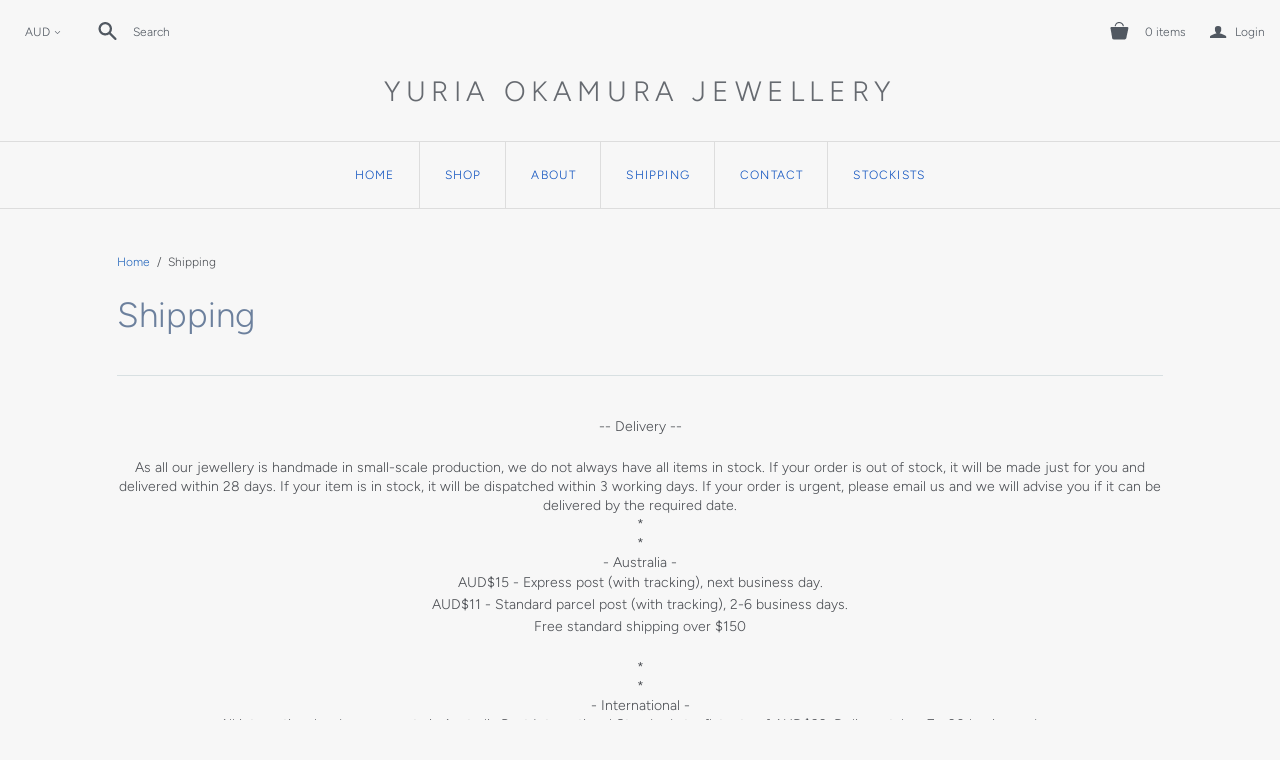

--- FILE ---
content_type: text/html; charset=utf-8
request_url: https://yuriaokamurajewellery.com/pages/shipping
body_size: 15259
content:
<!DOCTYPE html>
<html class="no-js">
<head>
  <meta charset="utf-8">
  <meta http-equiv="X-UA-Compatible" content="IE=edge">
  <meta name="viewport" content="width=device-width" />

  <title>
    Shipping

    

    

    
      &ndash; Yuria Okamura Jewellery
    
  </title>

  
    <meta name="description" content="-- Delivery -- As all our jewellery is handmade in small-scale production, we do not always have all items in stock. If your order is out of stock, it will be made just for you and delivered within 28 days. If your item is in stock, it will be dispatched within 3 working days. If your order is urgent, please email us a">
  

  <link href="//yuriaokamurajewellery.com/cdn/shop/t/3/assets/theme.scss.css?v=80198936464834882501759252107" rel="stylesheet" type="text/css" media="all" />
  
  <link rel="canonical" href="https://yuriaokamurajewellery.com/pages/shipping" />

  















<meta property="og:site_name" content="Yuria Okamura Jewellery">
<meta property="og:url" content="https://yuriaokamurajewellery.com/pages/shipping">
<meta property="og:title" content="Shipping">
<meta property="og:type" content="website">
<meta property="og:description" content="-- Delivery -- As all our jewellery is handmade in small-scale production, we do not always have all items in stock. If your order is out of stock, it will be made just for you and delivered within 28 days. If your item is in stock, it will be dispatched within 3 working days. If your order is urgent, please email us a">




    
    
    

    
    
    <meta
      property="og:image"
      content="https://yuriaokamurajewellery.com/cdn/shop/files/1.yuria-okamura-necklace-earrings_1200x1109.JPG?v=1615928056"
    />
    <meta
      property="og:image:secure_url"
      content="https://yuriaokamurajewellery.com/cdn/shop/files/1.yuria-okamura-necklace-earrings_1200x1109.JPG?v=1615928056"
    />
    <meta property="og:image:width" content="1200" />
    <meta property="og:image:height" content="1109" />
    <meta property="og:image:alt" content="" />
  
















<meta name="twitter:title" content="Shipping">
<meta name="twitter:description" content="-- Delivery -- As all our jewellery is handmade in small-scale production, we do not always have all items in stock. If your order is out of stock, it will be made just for you and delivered within 28 days. If your item is in stock, it will be dispatched within 3 working days. If your order is urgent, please email us a">


    
    
    
      
      
      <meta name="twitter:card" content="summary_large_image">
    
    
    <meta
      property="twitter:image"
      content="https://yuriaokamurajewellery.com/cdn/shop/files/1.yuria-okamura-necklace-earrings_1200x600_crop_center.JPG?v=1615928056"
    />
    <meta property="twitter:image:width" content="1200" />
    <meta property="twitter:image:height" content="600" />
    <meta property="twitter:image:alt" content="" />
  



  <script>window.performance && window.performance.mark && window.performance.mark('shopify.content_for_header.start');</script><meta id="shopify-digital-wallet" name="shopify-digital-wallet" content="/1238794323/digital_wallets/dialog">
<meta name="shopify-checkout-api-token" content="231c6cfef9eebdffc81538ab8ac56ec9">
<meta id="in-context-paypal-metadata" data-shop-id="1238794323" data-venmo-supported="false" data-environment="production" data-locale="en_US" data-paypal-v4="true" data-currency="AUD">
<script async="async" src="/checkouts/internal/preloads.js?locale=en-AU"></script>
<link rel="preconnect" href="https://shop.app" crossorigin="anonymous">
<script async="async" src="https://shop.app/checkouts/internal/preloads.js?locale=en-AU&shop_id=1238794323" crossorigin="anonymous"></script>
<script id="apple-pay-shop-capabilities" type="application/json">{"shopId":1238794323,"countryCode":"AU","currencyCode":"AUD","merchantCapabilities":["supports3DS"],"merchantId":"gid:\/\/shopify\/Shop\/1238794323","merchantName":"Yuria Okamura Jewellery","requiredBillingContactFields":["postalAddress","email"],"requiredShippingContactFields":["postalAddress","email"],"shippingType":"shipping","supportedNetworks":["visa","masterCard","amex","jcb"],"total":{"type":"pending","label":"Yuria Okamura Jewellery","amount":"1.00"},"shopifyPaymentsEnabled":true,"supportsSubscriptions":true}</script>
<script id="shopify-features" type="application/json">{"accessToken":"231c6cfef9eebdffc81538ab8ac56ec9","betas":["rich-media-storefront-analytics"],"domain":"yuriaokamurajewellery.com","predictiveSearch":true,"shopId":1238794323,"locale":"en"}</script>
<script>var Shopify = Shopify || {};
Shopify.shop = "yuria-okamura-jewellery.myshopify.com";
Shopify.locale = "en";
Shopify.currency = {"active":"AUD","rate":"1.0"};
Shopify.country = "AU";
Shopify.theme = {"name":"Atlantic","id":32124469331,"schema_name":"Atlantic","schema_version":"12.3.2","theme_store_id":566,"role":"main"};
Shopify.theme.handle = "null";
Shopify.theme.style = {"id":null,"handle":null};
Shopify.cdnHost = "yuriaokamurajewellery.com/cdn";
Shopify.routes = Shopify.routes || {};
Shopify.routes.root = "/";</script>
<script type="module">!function(o){(o.Shopify=o.Shopify||{}).modules=!0}(window);</script>
<script>!function(o){function n(){var o=[];function n(){o.push(Array.prototype.slice.apply(arguments))}return n.q=o,n}var t=o.Shopify=o.Shopify||{};t.loadFeatures=n(),t.autoloadFeatures=n()}(window);</script>
<script>
  window.ShopifyPay = window.ShopifyPay || {};
  window.ShopifyPay.apiHost = "shop.app\/pay";
  window.ShopifyPay.redirectState = null;
</script>
<script id="shop-js-analytics" type="application/json">{"pageType":"page"}</script>
<script defer="defer" async type="module" src="//yuriaokamurajewellery.com/cdn/shopifycloud/shop-js/modules/v2/client.init-shop-cart-sync_BT-GjEfc.en.esm.js"></script>
<script defer="defer" async type="module" src="//yuriaokamurajewellery.com/cdn/shopifycloud/shop-js/modules/v2/chunk.common_D58fp_Oc.esm.js"></script>
<script defer="defer" async type="module" src="//yuriaokamurajewellery.com/cdn/shopifycloud/shop-js/modules/v2/chunk.modal_xMitdFEc.esm.js"></script>
<script type="module">
  await import("//yuriaokamurajewellery.com/cdn/shopifycloud/shop-js/modules/v2/client.init-shop-cart-sync_BT-GjEfc.en.esm.js");
await import("//yuriaokamurajewellery.com/cdn/shopifycloud/shop-js/modules/v2/chunk.common_D58fp_Oc.esm.js");
await import("//yuriaokamurajewellery.com/cdn/shopifycloud/shop-js/modules/v2/chunk.modal_xMitdFEc.esm.js");

  window.Shopify.SignInWithShop?.initShopCartSync?.({"fedCMEnabled":true,"windoidEnabled":true});

</script>
<script>
  window.Shopify = window.Shopify || {};
  if (!window.Shopify.featureAssets) window.Shopify.featureAssets = {};
  window.Shopify.featureAssets['shop-js'] = {"shop-cart-sync":["modules/v2/client.shop-cart-sync_DZOKe7Ll.en.esm.js","modules/v2/chunk.common_D58fp_Oc.esm.js","modules/v2/chunk.modal_xMitdFEc.esm.js"],"init-fed-cm":["modules/v2/client.init-fed-cm_B6oLuCjv.en.esm.js","modules/v2/chunk.common_D58fp_Oc.esm.js","modules/v2/chunk.modal_xMitdFEc.esm.js"],"shop-cash-offers":["modules/v2/client.shop-cash-offers_D2sdYoxE.en.esm.js","modules/v2/chunk.common_D58fp_Oc.esm.js","modules/v2/chunk.modal_xMitdFEc.esm.js"],"shop-login-button":["modules/v2/client.shop-login-button_QeVjl5Y3.en.esm.js","modules/v2/chunk.common_D58fp_Oc.esm.js","modules/v2/chunk.modal_xMitdFEc.esm.js"],"pay-button":["modules/v2/client.pay-button_DXTOsIq6.en.esm.js","modules/v2/chunk.common_D58fp_Oc.esm.js","modules/v2/chunk.modal_xMitdFEc.esm.js"],"shop-button":["modules/v2/client.shop-button_DQZHx9pm.en.esm.js","modules/v2/chunk.common_D58fp_Oc.esm.js","modules/v2/chunk.modal_xMitdFEc.esm.js"],"avatar":["modules/v2/client.avatar_BTnouDA3.en.esm.js"],"init-windoid":["modules/v2/client.init-windoid_CR1B-cfM.en.esm.js","modules/v2/chunk.common_D58fp_Oc.esm.js","modules/v2/chunk.modal_xMitdFEc.esm.js"],"init-shop-for-new-customer-accounts":["modules/v2/client.init-shop-for-new-customer-accounts_C_vY_xzh.en.esm.js","modules/v2/client.shop-login-button_QeVjl5Y3.en.esm.js","modules/v2/chunk.common_D58fp_Oc.esm.js","modules/v2/chunk.modal_xMitdFEc.esm.js"],"init-shop-email-lookup-coordinator":["modules/v2/client.init-shop-email-lookup-coordinator_BI7n9ZSv.en.esm.js","modules/v2/chunk.common_D58fp_Oc.esm.js","modules/v2/chunk.modal_xMitdFEc.esm.js"],"init-shop-cart-sync":["modules/v2/client.init-shop-cart-sync_BT-GjEfc.en.esm.js","modules/v2/chunk.common_D58fp_Oc.esm.js","modules/v2/chunk.modal_xMitdFEc.esm.js"],"shop-toast-manager":["modules/v2/client.shop-toast-manager_DiYdP3xc.en.esm.js","modules/v2/chunk.common_D58fp_Oc.esm.js","modules/v2/chunk.modal_xMitdFEc.esm.js"],"init-customer-accounts":["modules/v2/client.init-customer-accounts_D9ZNqS-Q.en.esm.js","modules/v2/client.shop-login-button_QeVjl5Y3.en.esm.js","modules/v2/chunk.common_D58fp_Oc.esm.js","modules/v2/chunk.modal_xMitdFEc.esm.js"],"init-customer-accounts-sign-up":["modules/v2/client.init-customer-accounts-sign-up_iGw4briv.en.esm.js","modules/v2/client.shop-login-button_QeVjl5Y3.en.esm.js","modules/v2/chunk.common_D58fp_Oc.esm.js","modules/v2/chunk.modal_xMitdFEc.esm.js"],"shop-follow-button":["modules/v2/client.shop-follow-button_CqMgW2wH.en.esm.js","modules/v2/chunk.common_D58fp_Oc.esm.js","modules/v2/chunk.modal_xMitdFEc.esm.js"],"checkout-modal":["modules/v2/client.checkout-modal_xHeaAweL.en.esm.js","modules/v2/chunk.common_D58fp_Oc.esm.js","modules/v2/chunk.modal_xMitdFEc.esm.js"],"shop-login":["modules/v2/client.shop-login_D91U-Q7h.en.esm.js","modules/v2/chunk.common_D58fp_Oc.esm.js","modules/v2/chunk.modal_xMitdFEc.esm.js"],"lead-capture":["modules/v2/client.lead-capture_BJmE1dJe.en.esm.js","modules/v2/chunk.common_D58fp_Oc.esm.js","modules/v2/chunk.modal_xMitdFEc.esm.js"],"payment-terms":["modules/v2/client.payment-terms_Ci9AEqFq.en.esm.js","modules/v2/chunk.common_D58fp_Oc.esm.js","modules/v2/chunk.modal_xMitdFEc.esm.js"]};
</script>
<script id="__st">var __st={"a":1238794323,"offset":39600,"reqid":"c8b93afb-997b-4191-9e87-c406c3221911-1769473422","pageurl":"yuriaokamurajewellery.com\/pages\/shipping","s":"pages-18971263059","u":"dddddc3bfd6b","p":"page","rtyp":"page","rid":18971263059};</script>
<script>window.ShopifyPaypalV4VisibilityTracking = true;</script>
<script id="captcha-bootstrap">!function(){'use strict';const t='contact',e='account',n='new_comment',o=[[t,t],['blogs',n],['comments',n],[t,'customer']],c=[[e,'customer_login'],[e,'guest_login'],[e,'recover_customer_password'],[e,'create_customer']],r=t=>t.map((([t,e])=>`form[action*='/${t}']:not([data-nocaptcha='true']) input[name='form_type'][value='${e}']`)).join(','),a=t=>()=>t?[...document.querySelectorAll(t)].map((t=>t.form)):[];function s(){const t=[...o],e=r(t);return a(e)}const i='password',u='form_key',d=['recaptcha-v3-token','g-recaptcha-response','h-captcha-response',i],f=()=>{try{return window.sessionStorage}catch{return}},m='__shopify_v',_=t=>t.elements[u];function p(t,e,n=!1){try{const o=window.sessionStorage,c=JSON.parse(o.getItem(e)),{data:r}=function(t){const{data:e,action:n}=t;return t[m]||n?{data:e,action:n}:{data:t,action:n}}(c);for(const[e,n]of Object.entries(r))t.elements[e]&&(t.elements[e].value=n);n&&o.removeItem(e)}catch(o){console.error('form repopulation failed',{error:o})}}const l='form_type',E='cptcha';function T(t){t.dataset[E]=!0}const w=window,h=w.document,L='Shopify',v='ce_forms',y='captcha';let A=!1;((t,e)=>{const n=(g='f06e6c50-85a8-45c8-87d0-21a2b65856fe',I='https://cdn.shopify.com/shopifycloud/storefront-forms-hcaptcha/ce_storefront_forms_captcha_hcaptcha.v1.5.2.iife.js',D={infoText:'Protected by hCaptcha',privacyText:'Privacy',termsText:'Terms'},(t,e,n)=>{const o=w[L][v],c=o.bindForm;if(c)return c(t,g,e,D).then(n);var r;o.q.push([[t,g,e,D],n]),r=I,A||(h.body.append(Object.assign(h.createElement('script'),{id:'captcha-provider',async:!0,src:r})),A=!0)});var g,I,D;w[L]=w[L]||{},w[L][v]=w[L][v]||{},w[L][v].q=[],w[L][y]=w[L][y]||{},w[L][y].protect=function(t,e){n(t,void 0,e),T(t)},Object.freeze(w[L][y]),function(t,e,n,w,h,L){const[v,y,A,g]=function(t,e,n){const i=e?o:[],u=t?c:[],d=[...i,...u],f=r(d),m=r(i),_=r(d.filter((([t,e])=>n.includes(e))));return[a(f),a(m),a(_),s()]}(w,h,L),I=t=>{const e=t.target;return e instanceof HTMLFormElement?e:e&&e.form},D=t=>v().includes(t);t.addEventListener('submit',(t=>{const e=I(t);if(!e)return;const n=D(e)&&!e.dataset.hcaptchaBound&&!e.dataset.recaptchaBound,o=_(e),c=g().includes(e)&&(!o||!o.value);(n||c)&&t.preventDefault(),c&&!n&&(function(t){try{if(!f())return;!function(t){const e=f();if(!e)return;const n=_(t);if(!n)return;const o=n.value;o&&e.removeItem(o)}(t);const e=Array.from(Array(32),(()=>Math.random().toString(36)[2])).join('');!function(t,e){_(t)||t.append(Object.assign(document.createElement('input'),{type:'hidden',name:u})),t.elements[u].value=e}(t,e),function(t,e){const n=f();if(!n)return;const o=[...t.querySelectorAll(`input[type='${i}']`)].map((({name:t})=>t)),c=[...d,...o],r={};for(const[a,s]of new FormData(t).entries())c.includes(a)||(r[a]=s);n.setItem(e,JSON.stringify({[m]:1,action:t.action,data:r}))}(t,e)}catch(e){console.error('failed to persist form',e)}}(e),e.submit())}));const S=(t,e)=>{t&&!t.dataset[E]&&(n(t,e.some((e=>e===t))),T(t))};for(const o of['focusin','change'])t.addEventListener(o,(t=>{const e=I(t);D(e)&&S(e,y())}));const B=e.get('form_key'),M=e.get(l),P=B&&M;t.addEventListener('DOMContentLoaded',(()=>{const t=y();if(P)for(const e of t)e.elements[l].value===M&&p(e,B);[...new Set([...A(),...v().filter((t=>'true'===t.dataset.shopifyCaptcha))])].forEach((e=>S(e,t)))}))}(h,new URLSearchParams(w.location.search),n,t,e,['guest_login'])})(!0,!0)}();</script>
<script integrity="sha256-4kQ18oKyAcykRKYeNunJcIwy7WH5gtpwJnB7kiuLZ1E=" data-source-attribution="shopify.loadfeatures" defer="defer" src="//yuriaokamurajewellery.com/cdn/shopifycloud/storefront/assets/storefront/load_feature-a0a9edcb.js" crossorigin="anonymous"></script>
<script crossorigin="anonymous" defer="defer" src="//yuriaokamurajewellery.com/cdn/shopifycloud/storefront/assets/shopify_pay/storefront-65b4c6d7.js?v=20250812"></script>
<script data-source-attribution="shopify.dynamic_checkout.dynamic.init">var Shopify=Shopify||{};Shopify.PaymentButton=Shopify.PaymentButton||{isStorefrontPortableWallets:!0,init:function(){window.Shopify.PaymentButton.init=function(){};var t=document.createElement("script");t.src="https://yuriaokamurajewellery.com/cdn/shopifycloud/portable-wallets/latest/portable-wallets.en.js",t.type="module",document.head.appendChild(t)}};
</script>
<script data-source-attribution="shopify.dynamic_checkout.buyer_consent">
  function portableWalletsHideBuyerConsent(e){var t=document.getElementById("shopify-buyer-consent"),n=document.getElementById("shopify-subscription-policy-button");t&&n&&(t.classList.add("hidden"),t.setAttribute("aria-hidden","true"),n.removeEventListener("click",e))}function portableWalletsShowBuyerConsent(e){var t=document.getElementById("shopify-buyer-consent"),n=document.getElementById("shopify-subscription-policy-button");t&&n&&(t.classList.remove("hidden"),t.removeAttribute("aria-hidden"),n.addEventListener("click",e))}window.Shopify?.PaymentButton&&(window.Shopify.PaymentButton.hideBuyerConsent=portableWalletsHideBuyerConsent,window.Shopify.PaymentButton.showBuyerConsent=portableWalletsShowBuyerConsent);
</script>
<script data-source-attribution="shopify.dynamic_checkout.cart.bootstrap">document.addEventListener("DOMContentLoaded",(function(){function t(){return document.querySelector("shopify-accelerated-checkout-cart, shopify-accelerated-checkout")}if(t())Shopify.PaymentButton.init();else{new MutationObserver((function(e,n){t()&&(Shopify.PaymentButton.init(),n.disconnect())})).observe(document.body,{childList:!0,subtree:!0})}}));
</script>
<link id="shopify-accelerated-checkout-styles" rel="stylesheet" media="screen" href="https://yuriaokamurajewellery.com/cdn/shopifycloud/portable-wallets/latest/accelerated-checkout-backwards-compat.css" crossorigin="anonymous">
<style id="shopify-accelerated-checkout-cart">
        #shopify-buyer-consent {
  margin-top: 1em;
  display: inline-block;
  width: 100%;
}

#shopify-buyer-consent.hidden {
  display: none;
}

#shopify-subscription-policy-button {
  background: none;
  border: none;
  padding: 0;
  text-decoration: underline;
  font-size: inherit;
  cursor: pointer;
}

#shopify-subscription-policy-button::before {
  box-shadow: none;
}

      </style>

<script>window.performance && window.performance.mark && window.performance.mark('shopify.content_for_header.end');</script>

  <script>
    document.documentElement.className=document.documentElement.className.replace(/\bno-js\b/,'js');
    if(window.Shopify&&window.Shopify.designMode)document.documentElement.className+=' in-theme-editor';
  </script>

  
<script>
  Theme = {}
  Theme.version = "12.3.2";
  Theme.products = new Array();
  Theme.currency = 'AUD';
  Theme.currencyFormat = "${{amount}} AUD";
  Theme.moneyFormat = "${{amount}}";
  Theme.moneyFormatCurrency = "${{amount}} AUD";
  Theme.shippingCalcErrorMessage = "Error: zip / postal code --error_message--";
  Theme.shippingCalcMultiRates = "There are --number_of_rates-- shipping rates available for --address--, starting at --rate--.";
  Theme.shippingCalcOneRate = "There is one shipping rate available for --address--.";
  Theme.shippingCalcNoRates = "We do not ship to this destination.";
  Theme.shippingCalcRateValues = "--rate_title-- at --rate--";
  Theme.addedToCart = "Added to cart";
  Theme.pleaseWait = "Please wait";
  Theme.userLoggedIn = false;
  Theme.userAddress = '';
  Theme.centerHeader = false;

  Theme.cartItemsOne = "item";
  Theme.cartItemsOther = "items";

  Theme.addToCart = "Add to cart";
  Theme.soldOut = "Sold out";
  Theme.unavailable = "Unavailable";

  Theme.currencySwitcherFormat = "money_with_currency_format";
  Theme.defaultCurrency = Theme.currency;

  shopCurrency = Theme.currency;
</script>

<link href="https://monorail-edge.shopifysvc.com" rel="dns-prefetch">
<script>(function(){if ("sendBeacon" in navigator && "performance" in window) {try {var session_token_from_headers = performance.getEntriesByType('navigation')[0].serverTiming.find(x => x.name == '_s').description;} catch {var session_token_from_headers = undefined;}var session_cookie_matches = document.cookie.match(/_shopify_s=([^;]*)/);var session_token_from_cookie = session_cookie_matches && session_cookie_matches.length === 2 ? session_cookie_matches[1] : "";var session_token = session_token_from_headers || session_token_from_cookie || "";function handle_abandonment_event(e) {var entries = performance.getEntries().filter(function(entry) {return /monorail-edge.shopifysvc.com/.test(entry.name);});if (!window.abandonment_tracked && entries.length === 0) {window.abandonment_tracked = true;var currentMs = Date.now();var navigation_start = performance.timing.navigationStart;var payload = {shop_id: 1238794323,url: window.location.href,navigation_start,duration: currentMs - navigation_start,session_token,page_type: "page"};window.navigator.sendBeacon("https://monorail-edge.shopifysvc.com/v1/produce", JSON.stringify({schema_id: "online_store_buyer_site_abandonment/1.1",payload: payload,metadata: {event_created_at_ms: currentMs,event_sent_at_ms: currentMs}}));}}window.addEventListener('pagehide', handle_abandonment_event);}}());</script>
<script id="web-pixels-manager-setup">(function e(e,d,r,n,o){if(void 0===o&&(o={}),!Boolean(null===(a=null===(i=window.Shopify)||void 0===i?void 0:i.analytics)||void 0===a?void 0:a.replayQueue)){var i,a;window.Shopify=window.Shopify||{};var t=window.Shopify;t.analytics=t.analytics||{};var s=t.analytics;s.replayQueue=[],s.publish=function(e,d,r){return s.replayQueue.push([e,d,r]),!0};try{self.performance.mark("wpm:start")}catch(e){}var l=function(){var e={modern:/Edge?\/(1{2}[4-9]|1[2-9]\d|[2-9]\d{2}|\d{4,})\.\d+(\.\d+|)|Firefox\/(1{2}[4-9]|1[2-9]\d|[2-9]\d{2}|\d{4,})\.\d+(\.\d+|)|Chrom(ium|e)\/(9{2}|\d{3,})\.\d+(\.\d+|)|(Maci|X1{2}).+ Version\/(15\.\d+|(1[6-9]|[2-9]\d|\d{3,})\.\d+)([,.]\d+|)( \(\w+\)|)( Mobile\/\w+|) Safari\/|Chrome.+OPR\/(9{2}|\d{3,})\.\d+\.\d+|(CPU[ +]OS|iPhone[ +]OS|CPU[ +]iPhone|CPU IPhone OS|CPU iPad OS)[ +]+(15[._]\d+|(1[6-9]|[2-9]\d|\d{3,})[._]\d+)([._]\d+|)|Android:?[ /-](13[3-9]|1[4-9]\d|[2-9]\d{2}|\d{4,})(\.\d+|)(\.\d+|)|Android.+Firefox\/(13[5-9]|1[4-9]\d|[2-9]\d{2}|\d{4,})\.\d+(\.\d+|)|Android.+Chrom(ium|e)\/(13[3-9]|1[4-9]\d|[2-9]\d{2}|\d{4,})\.\d+(\.\d+|)|SamsungBrowser\/([2-9]\d|\d{3,})\.\d+/,legacy:/Edge?\/(1[6-9]|[2-9]\d|\d{3,})\.\d+(\.\d+|)|Firefox\/(5[4-9]|[6-9]\d|\d{3,})\.\d+(\.\d+|)|Chrom(ium|e)\/(5[1-9]|[6-9]\d|\d{3,})\.\d+(\.\d+|)([\d.]+$|.*Safari\/(?![\d.]+ Edge\/[\d.]+$))|(Maci|X1{2}).+ Version\/(10\.\d+|(1[1-9]|[2-9]\d|\d{3,})\.\d+)([,.]\d+|)( \(\w+\)|)( Mobile\/\w+|) Safari\/|Chrome.+OPR\/(3[89]|[4-9]\d|\d{3,})\.\d+\.\d+|(CPU[ +]OS|iPhone[ +]OS|CPU[ +]iPhone|CPU IPhone OS|CPU iPad OS)[ +]+(10[._]\d+|(1[1-9]|[2-9]\d|\d{3,})[._]\d+)([._]\d+|)|Android:?[ /-](13[3-9]|1[4-9]\d|[2-9]\d{2}|\d{4,})(\.\d+|)(\.\d+|)|Mobile Safari.+OPR\/([89]\d|\d{3,})\.\d+\.\d+|Android.+Firefox\/(13[5-9]|1[4-9]\d|[2-9]\d{2}|\d{4,})\.\d+(\.\d+|)|Android.+Chrom(ium|e)\/(13[3-9]|1[4-9]\d|[2-9]\d{2}|\d{4,})\.\d+(\.\d+|)|Android.+(UC? ?Browser|UCWEB|U3)[ /]?(15\.([5-9]|\d{2,})|(1[6-9]|[2-9]\d|\d{3,})\.\d+)\.\d+|SamsungBrowser\/(5\.\d+|([6-9]|\d{2,})\.\d+)|Android.+MQ{2}Browser\/(14(\.(9|\d{2,})|)|(1[5-9]|[2-9]\d|\d{3,})(\.\d+|))(\.\d+|)|K[Aa][Ii]OS\/(3\.\d+|([4-9]|\d{2,})\.\d+)(\.\d+|)/},d=e.modern,r=e.legacy,n=navigator.userAgent;return n.match(d)?"modern":n.match(r)?"legacy":"unknown"}(),u="modern"===l?"modern":"legacy",c=(null!=n?n:{modern:"",legacy:""})[u],f=function(e){return[e.baseUrl,"/wpm","/b",e.hashVersion,"modern"===e.buildTarget?"m":"l",".js"].join("")}({baseUrl:d,hashVersion:r,buildTarget:u}),m=function(e){var d=e.version,r=e.bundleTarget,n=e.surface,o=e.pageUrl,i=e.monorailEndpoint;return{emit:function(e){var a=e.status,t=e.errorMsg,s=(new Date).getTime(),l=JSON.stringify({metadata:{event_sent_at_ms:s},events:[{schema_id:"web_pixels_manager_load/3.1",payload:{version:d,bundle_target:r,page_url:o,status:a,surface:n,error_msg:t},metadata:{event_created_at_ms:s}}]});if(!i)return console&&console.warn&&console.warn("[Web Pixels Manager] No Monorail endpoint provided, skipping logging."),!1;try{return self.navigator.sendBeacon.bind(self.navigator)(i,l)}catch(e){}var u=new XMLHttpRequest;try{return u.open("POST",i,!0),u.setRequestHeader("Content-Type","text/plain"),u.send(l),!0}catch(e){return console&&console.warn&&console.warn("[Web Pixels Manager] Got an unhandled error while logging to Monorail."),!1}}}}({version:r,bundleTarget:l,surface:e.surface,pageUrl:self.location.href,monorailEndpoint:e.monorailEndpoint});try{o.browserTarget=l,function(e){var d=e.src,r=e.async,n=void 0===r||r,o=e.onload,i=e.onerror,a=e.sri,t=e.scriptDataAttributes,s=void 0===t?{}:t,l=document.createElement("script"),u=document.querySelector("head"),c=document.querySelector("body");if(l.async=n,l.src=d,a&&(l.integrity=a,l.crossOrigin="anonymous"),s)for(var f in s)if(Object.prototype.hasOwnProperty.call(s,f))try{l.dataset[f]=s[f]}catch(e){}if(o&&l.addEventListener("load",o),i&&l.addEventListener("error",i),u)u.appendChild(l);else{if(!c)throw new Error("Did not find a head or body element to append the script");c.appendChild(l)}}({src:f,async:!0,onload:function(){if(!function(){var e,d;return Boolean(null===(d=null===(e=window.Shopify)||void 0===e?void 0:e.analytics)||void 0===d?void 0:d.initialized)}()){var d=window.webPixelsManager.init(e)||void 0;if(d){var r=window.Shopify.analytics;r.replayQueue.forEach((function(e){var r=e[0],n=e[1],o=e[2];d.publishCustomEvent(r,n,o)})),r.replayQueue=[],r.publish=d.publishCustomEvent,r.visitor=d.visitor,r.initialized=!0}}},onerror:function(){return m.emit({status:"failed",errorMsg:"".concat(f," has failed to load")})},sri:function(e){var d=/^sha384-[A-Za-z0-9+/=]+$/;return"string"==typeof e&&d.test(e)}(c)?c:"",scriptDataAttributes:o}),m.emit({status:"loading"})}catch(e){m.emit({status:"failed",errorMsg:(null==e?void 0:e.message)||"Unknown error"})}}})({shopId: 1238794323,storefrontBaseUrl: "https://yuriaokamurajewellery.com",extensionsBaseUrl: "https://extensions.shopifycdn.com/cdn/shopifycloud/web-pixels-manager",monorailEndpoint: "https://monorail-edge.shopifysvc.com/unstable/produce_batch",surface: "storefront-renderer",enabledBetaFlags: ["2dca8a86"],webPixelsConfigList: [{"id":"62259360","eventPayloadVersion":"v1","runtimeContext":"LAX","scriptVersion":"1","type":"CUSTOM","privacyPurposes":["MARKETING"],"name":"Meta pixel (migrated)"},{"id":"shopify-app-pixel","configuration":"{}","eventPayloadVersion":"v1","runtimeContext":"STRICT","scriptVersion":"0450","apiClientId":"shopify-pixel","type":"APP","privacyPurposes":["ANALYTICS","MARKETING"]},{"id":"shopify-custom-pixel","eventPayloadVersion":"v1","runtimeContext":"LAX","scriptVersion":"0450","apiClientId":"shopify-pixel","type":"CUSTOM","privacyPurposes":["ANALYTICS","MARKETING"]}],isMerchantRequest: false,initData: {"shop":{"name":"Yuria Okamura Jewellery","paymentSettings":{"currencyCode":"AUD"},"myshopifyDomain":"yuria-okamura-jewellery.myshopify.com","countryCode":"AU","storefrontUrl":"https:\/\/yuriaokamurajewellery.com"},"customer":null,"cart":null,"checkout":null,"productVariants":[],"purchasingCompany":null},},"https://yuriaokamurajewellery.com/cdn","fcfee988w5aeb613cpc8e4bc33m6693e112",{"modern":"","legacy":""},{"shopId":"1238794323","storefrontBaseUrl":"https:\/\/yuriaokamurajewellery.com","extensionBaseUrl":"https:\/\/extensions.shopifycdn.com\/cdn\/shopifycloud\/web-pixels-manager","surface":"storefront-renderer","enabledBetaFlags":"[\"2dca8a86\"]","isMerchantRequest":"false","hashVersion":"fcfee988w5aeb613cpc8e4bc33m6693e112","publish":"custom","events":"[[\"page_viewed\",{}]]"});</script><script>
  window.ShopifyAnalytics = window.ShopifyAnalytics || {};
  window.ShopifyAnalytics.meta = window.ShopifyAnalytics.meta || {};
  window.ShopifyAnalytics.meta.currency = 'AUD';
  var meta = {"page":{"pageType":"page","resourceType":"page","resourceId":18971263059,"requestId":"c8b93afb-997b-4191-9e87-c406c3221911-1769473422"}};
  for (var attr in meta) {
    window.ShopifyAnalytics.meta[attr] = meta[attr];
  }
</script>
<script class="analytics">
  (function () {
    var customDocumentWrite = function(content) {
      var jquery = null;

      if (window.jQuery) {
        jquery = window.jQuery;
      } else if (window.Checkout && window.Checkout.$) {
        jquery = window.Checkout.$;
      }

      if (jquery) {
        jquery('body').append(content);
      }
    };

    var hasLoggedConversion = function(token) {
      if (token) {
        return document.cookie.indexOf('loggedConversion=' + token) !== -1;
      }
      return false;
    }

    var setCookieIfConversion = function(token) {
      if (token) {
        var twoMonthsFromNow = new Date(Date.now());
        twoMonthsFromNow.setMonth(twoMonthsFromNow.getMonth() + 2);

        document.cookie = 'loggedConversion=' + token + '; expires=' + twoMonthsFromNow;
      }
    }

    var trekkie = window.ShopifyAnalytics.lib = window.trekkie = window.trekkie || [];
    if (trekkie.integrations) {
      return;
    }
    trekkie.methods = [
      'identify',
      'page',
      'ready',
      'track',
      'trackForm',
      'trackLink'
    ];
    trekkie.factory = function(method) {
      return function() {
        var args = Array.prototype.slice.call(arguments);
        args.unshift(method);
        trekkie.push(args);
        return trekkie;
      };
    };
    for (var i = 0; i < trekkie.methods.length; i++) {
      var key = trekkie.methods[i];
      trekkie[key] = trekkie.factory(key);
    }
    trekkie.load = function(config) {
      trekkie.config = config || {};
      trekkie.config.initialDocumentCookie = document.cookie;
      var first = document.getElementsByTagName('script')[0];
      var script = document.createElement('script');
      script.type = 'text/javascript';
      script.onerror = function(e) {
        var scriptFallback = document.createElement('script');
        scriptFallback.type = 'text/javascript';
        scriptFallback.onerror = function(error) {
                var Monorail = {
      produce: function produce(monorailDomain, schemaId, payload) {
        var currentMs = new Date().getTime();
        var event = {
          schema_id: schemaId,
          payload: payload,
          metadata: {
            event_created_at_ms: currentMs,
            event_sent_at_ms: currentMs
          }
        };
        return Monorail.sendRequest("https://" + monorailDomain + "/v1/produce", JSON.stringify(event));
      },
      sendRequest: function sendRequest(endpointUrl, payload) {
        // Try the sendBeacon API
        if (window && window.navigator && typeof window.navigator.sendBeacon === 'function' && typeof window.Blob === 'function' && !Monorail.isIos12()) {
          var blobData = new window.Blob([payload], {
            type: 'text/plain'
          });

          if (window.navigator.sendBeacon(endpointUrl, blobData)) {
            return true;
          } // sendBeacon was not successful

        } // XHR beacon

        var xhr = new XMLHttpRequest();

        try {
          xhr.open('POST', endpointUrl);
          xhr.setRequestHeader('Content-Type', 'text/plain');
          xhr.send(payload);
        } catch (e) {
          console.log(e);
        }

        return false;
      },
      isIos12: function isIos12() {
        return window.navigator.userAgent.lastIndexOf('iPhone; CPU iPhone OS 12_') !== -1 || window.navigator.userAgent.lastIndexOf('iPad; CPU OS 12_') !== -1;
      }
    };
    Monorail.produce('monorail-edge.shopifysvc.com',
      'trekkie_storefront_load_errors/1.1',
      {shop_id: 1238794323,
      theme_id: 32124469331,
      app_name: "storefront",
      context_url: window.location.href,
      source_url: "//yuriaokamurajewellery.com/cdn/s/trekkie.storefront.a804e9514e4efded663580eddd6991fcc12b5451.min.js"});

        };
        scriptFallback.async = true;
        scriptFallback.src = '//yuriaokamurajewellery.com/cdn/s/trekkie.storefront.a804e9514e4efded663580eddd6991fcc12b5451.min.js';
        first.parentNode.insertBefore(scriptFallback, first);
      };
      script.async = true;
      script.src = '//yuriaokamurajewellery.com/cdn/s/trekkie.storefront.a804e9514e4efded663580eddd6991fcc12b5451.min.js';
      first.parentNode.insertBefore(script, first);
    };
    trekkie.load(
      {"Trekkie":{"appName":"storefront","development":false,"defaultAttributes":{"shopId":1238794323,"isMerchantRequest":null,"themeId":32124469331,"themeCityHash":"16065228948471432494","contentLanguage":"en","currency":"AUD","eventMetadataId":"05ed1fb8-9c24-42f9-92a5-30d1da2ada64"},"isServerSideCookieWritingEnabled":true,"monorailRegion":"shop_domain","enabledBetaFlags":["65f19447"]},"Session Attribution":{},"S2S":{"facebookCapiEnabled":false,"source":"trekkie-storefront-renderer","apiClientId":580111}}
    );

    var loaded = false;
    trekkie.ready(function() {
      if (loaded) return;
      loaded = true;

      window.ShopifyAnalytics.lib = window.trekkie;

      var originalDocumentWrite = document.write;
      document.write = customDocumentWrite;
      try { window.ShopifyAnalytics.merchantGoogleAnalytics.call(this); } catch(error) {};
      document.write = originalDocumentWrite;

      window.ShopifyAnalytics.lib.page(null,{"pageType":"page","resourceType":"page","resourceId":18971263059,"requestId":"c8b93afb-997b-4191-9e87-c406c3221911-1769473422","shopifyEmitted":true});

      var match = window.location.pathname.match(/checkouts\/(.+)\/(thank_you|post_purchase)/)
      var token = match? match[1]: undefined;
      if (!hasLoggedConversion(token)) {
        setCookieIfConversion(token);
        
      }
    });


        var eventsListenerScript = document.createElement('script');
        eventsListenerScript.async = true;
        eventsListenerScript.src = "//yuriaokamurajewellery.com/cdn/shopifycloud/storefront/assets/shop_events_listener-3da45d37.js";
        document.getElementsByTagName('head')[0].appendChild(eventsListenerScript);

})();</script>
<script
  defer
  src="https://yuriaokamurajewellery.com/cdn/shopifycloud/perf-kit/shopify-perf-kit-3.0.4.min.js"
  data-application="storefront-renderer"
  data-shop-id="1238794323"
  data-render-region="gcp-us-east1"
  data-page-type="page"
  data-theme-instance-id="32124469331"
  data-theme-name="Atlantic"
  data-theme-version="12.3.2"
  data-monorail-region="shop_domain"
  data-resource-timing-sampling-rate="10"
  data-shs="true"
  data-shs-beacon="true"
  data-shs-export-with-fetch="true"
  data-shs-logs-sample-rate="1"
  data-shs-beacon-endpoint="https://yuriaokamurajewellery.com/api/collect"
></script>
</head>

<body
  class="
    template-page
    product-grid-default
  "
>
  <div id="fb-root"></div>
  <script>(function(d, s, id) {
    var js, fjs = d.getElementsByTagName(s)[0];
    if (d.getElementById(id)) return;
    js = d.createElement(s); js.id = id;
    js.src = "//connect.facebook.net/en_US/all.js#xfbml=1&appId=187795038002910";
    fjs.parentNode.insertBefore(js, fjs);
  }(document, 'script', 'facebook-jssdk'));</script>

  



<section
  class="quickshop"
  data-quickshop
  data-quickshop-settings-sha256="cc6dd7d4bffe9e69d37e4e9ad6b7a1abca0ad5b517c3c6dd9636d1f0d0a23d52"
>
  <div class="quickshop-content" data-quickshop-content>
    <button class="quickshop-close" data-quickshop-close>
      <img src="//yuriaokamurajewellery.com/cdn/shop/t/3/assets/close-circle.svg?v=134801960379394347101531206950">
    </button>

    <div class="quickshop-product" data-quickshop-product-inject></div>
  </div>

  <span class="spinner quickshop-spinner">
    <span></span>
    <span></span>
    <span></span>
  </span>
</section>


  <div id="shopify-section-pxs-announcement-bar" class="shopify-section"><script
  type="application/json"
  data-section-type="pxs-announcement-bar"
  data-section-id="pxs-announcement-bar"
></script>












  </div>
  <div id="shopify-section-static-header" class="shopify-section section-header"><script
  type="application/json"
  data-section-type="static-header"
  data-section-id="static-header"
>
</script>

<header
  class="
    main-header-wrap
    main-header--normal
    main-header--centered
  "
  data-header-format="normal"
  data-header-alignment="true"
>
  <section class="main-header">

    
      <div
        class="
          action-links
          clearfix
          
        "
      >
        <div class="main-header--tools tools clearfix">
  

  <div class="main-header--tools-group">
    <div class="main-header--tools-left">
      <div id="coin-container"></div>
      
        <div class="currency-switcher">
          <div class="selected-currency"></div><span class="drop-arrow"><</span>
          <select id="currencies" name="currencies">
            
            
            <option value="AUD" selected="selected">AUD</option>
            
              
            
          </select>
        </div>
      

      <a class="search" href="#">
        <span class="main-header--tools-icon">












































<svg class="svg-icon icon-search " xmlns="http://www.w3.org/2000/svg" width="1229" height="1230" viewBox="0 0 1229 1230" id="icon-search">
  
  <title>Search Icon</title>
  <path fill="currentColor" d="M0 461c0-83.3 20.7-160.3 62-231s97.3-126.7 168-168S377.7 0 461 0s160.3 20.7 231 62 126.7 97.3 168 168 62 147.7 62 231c0 97.3-28 186-84 266l364 365c16.7 18 25.7 38 27 60v5c0 20-7 37.3-21 52-14 14-31.3 21-52 21h-5c-22.7-1.3-42.3-10.7-59-28L727 838c-80 56-168.7 84-266 84-83.3 0-160.3-20.5-231-61.5S103.3 763.7 62 693 0 545 0 461zm154 0c0 85.3 30 157.8 90 217.5S376.3 768 461 768s157-29.8 217-89.5 90-132.2 90-217.5-30-157.8-90-217.5S545.7 154 461 154s-157 29.8-217 89.5-90 132.2-90 217.5z"/>
</svg>









</span>
        <label>Search</label>
      </a>

      <div class="search-wrap">
  <form action="/search" method="get">
    <input class="search-input" name="q" type="text" placeholder="Search" value="">
    












































<svg class="svg-icon icon-search " xmlns="http://www.w3.org/2000/svg" width="1229" height="1230" viewBox="0 0 1229 1230" id="icon-search">
  
  <title>Search Icon</title>
  <path fill="currentColor" d="M0 461c0-83.3 20.7-160.3 62-231s97.3-126.7 168-168S377.7 0 461 0s160.3 20.7 231 62 126.7 97.3 168 168 62 147.7 62 231c0 97.3-28 186-84 266l364 365c16.7 18 25.7 38 27 60v5c0 20-7 37.3-21 52-14 14-31.3 21-52 21h-5c-22.7-1.3-42.3-10.7-59-28L727 838c-80 56-168.7 84-266 84-83.3 0-160.3-20.5-231-61.5S103.3 763.7 62 693 0 545 0 461zm154 0c0 85.3 30 157.8 90 217.5S376.3 768 461 768s157-29.8 217-89.5 90-132.2 90-217.5-30-157.8-90-217.5S545.7 154 461 154s-157 29.8-217 89.5-90 132.2-90 217.5z"/>
</svg>










  </form>
</div>

    </div>

    <div class="main-header--tools-right">
      <div class="mini-cart-wrap" href="#">
        <span class="main-header--tools-icon">
          
            


















































<svg class="svg-icon icon-bag " xmlns="http://www.w3.org/2000/svg" width="14" height="14" viewBox="0 0 14 14" id="icon-bag">
  
  <title>Bag Icon</title>
  <path fill="currentColor" fill-rule="evenodd" d="M.86 3.92H13.1c.56 0 .92.45.8 1l-1.63 7.64c-.12.55-.67 1-1.22 1H2.5c-.56 0-1.1-.46-1.18-1L.02 4.9c-.1-.55.28-1 .84-1zm3.22-.57l.02-.1c0-.08.03-.18.06-.3.1-.3.2-.6.37-.88C5 1.27 5.73.8 6.8.85c1.08.04 1.8.5 2.26 1.24.17.22.3.53.38.83l.07.28.07.1.83-.1c0-.1-.05-.27-.1-.5-.1-.37-.27-.75-.5-1.1C9.17.67 8.2.03 6.87 0 5.4-.06 4.4.58 3.8 1.65c-.2.35-.35.72-.45 1.1-.06.22-.1.4-.1.5l.83.1z"/>
</svg>




          
        </span>
        <label><span class="item-count">0</span> items</label>
        <div class="mini-cart account-enabled empty-cart">
          <div class="arrow"></div>
          <div class="mini-cart-items-wrap">

              <p class="no-items">Your cart is currently empty!</p>

              
          </div>
          <div class="options clearfix">
            <a class="action-button view-cart desaturated" href="/cart">View cart</a>
            <a class="action-button checkout" href="/checkout">Checkout</a>
          </div>
        </div>
      </div>

      

        
          <a class="account-options" href="/account/login">
            <span class="icon">a</span>Login
          </a>
        

      
    </div>
  </div>
</div>

        


<h2 class="store-title">
  
    <a href="/" title="">Yuria Okamura Jewellery</a>
  
</h2>

      </div>
    

    
      <nav class="
  full
  
">
  

  
  

  <ul class="main-header--nav-links"><li
        class="
          nav-item
          first
          
          
          
        "

        
      >
        

        <a class="label" href="/">
          Home
          
        </a>

        
        
        

      </li><li
        class="
          nav-item
          
          
          
          
        "

        
      >
        

        <a class="label" href="/collections">
          Shop
          
        </a>

        
        
        

      </li><li
        class="
          nav-item
          
          
          
          
        "

        
      >
        

        <a class="label" href="/pages/about-us">
          About
          
        </a>

        
        
        

      </li><li
        class="
          nav-item
          
          
          
          
        "

        
      >
        

        <a class="label" href="/pages/shipping">
          Shipping
          
        </a>

        
        
        

      </li><li
        class="
          nav-item
          
          
          
          
        "

        
      >
        

        <a class="label" href="/pages/contact-us">
          Contact
          
        </a>

        
        
        

      </li><li
        class="
          nav-item
          
          last
          
          
        "

        
      >
        

        <a class="label" href="/pages/stockists">
          Stockists
          
        </a>

        
        
        

      </li></ul>
  

  

</nav>

    

    <nav class="compact
  account-enabled
  currency-enabled">
  <ul>
    <li
      class="nav-item dropdown first"
      aria-haspopup="true"
      aria-controls="main-header--mobile-nav"
      aria-expanded="false"
      aria-label="Main menu"
    >
      <span class="border"></span>
      <div><span class="icon">n</span></div>
    </li>

    
      <li class="nav-item currency">
        <div class="currency-switcher">
          <div class="selected-currency"></div><span class="drop-arrow"><</span>
          <select id="currencies" name="currencies">
            
            
            <option value="AUD" selected="selected">AUD</option>
            
              
            
          </select>
        </div>
      </li>
    

    
      <li class="nav-item account">
        <a href="/account"><span class="icon">a</span></a>
      </li>
    

    <li class="nav-item cart">
      <a href="/cart">
        <div class="icon">
          
            


















































<svg class="svg-icon icon-bag " xmlns="http://www.w3.org/2000/svg" width="14" height="14" viewBox="0 0 14 14" id="icon-bag">
  
  <title>Bag Icon</title>
  <path fill="currentColor" fill-rule="evenodd" d="M.86 3.92H13.1c.56 0 .92.45.8 1l-1.63 7.64c-.12.55-.67 1-1.22 1H2.5c-.56 0-1.1-.46-1.18-1L.02 4.9c-.1-.55.28-1 .84-1zm3.22-.57l.02-.1c0-.08.03-.18.06-.3.1-.3.2-.6.37-.88C5 1.27 5.73.8 6.8.85c1.08.04 1.8.5 2.26 1.24.17.22.3.53.38.83l.07.28.07.1.83-.1c0-.1-.05-.27-.1-.5-.1-.37-.27-.75-.5-1.1C9.17.67 8.2.03 6.87 0 5.4-.06 4.4.58 3.8 1.65c-.2.35-.35.72-.45 1.1-.06.22-.1.4-.1.5l.83.1z"/>
</svg>




          
          <div
            class="
              count
              count-empty
            "
          >
            <span class="count-value">0</span>
          </div>
        </div>
      </a>
    </li><li class="nav-item last search">
      <div><span class="icon">s</span></div>
    </li><li class="search-outer-wrap">
      <div class="search-wrap">
        <form action="/search" method="get">
          <input class="search-input" name="q" type="text" placeholder="Search" value="">
          <span class="icon">s</span>
        </form>
      </div>
    </li>
  </ul>

  <section class="mobile-dropdown" id="main-header--mobile-nav">

  
  

  <ul class="list primary">
    
      











      <li
        class="
          list-item
          first
          
          
        "
        
      >
        <a href="/">
          Home
          
        </a>

        
        
        

      </li>
    
      











      <li
        class="
          list-item
          
          
          
        "
        
      >
        <a href="/collections">
          Shop
          
        </a>

        
        
        

      </li>
    
      











      <li
        class="
          list-item
          
          
          
        "
        
      >
        <a href="/pages/about-us">
          About
          
        </a>

        
        
        

      </li>
    
      











      <li
        class="
          list-item
          
          
          
        "
        
      >
        <a href="/pages/shipping">
          Shipping
          
        </a>

        
        
        

      </li>
    
      











      <li
        class="
          list-item
          
          
          
        "
        
      >
        <a href="/pages/contact-us">
          Contact
          
        </a>

        
        
        

      </li>
    
      











      <li
        class="
          list-item
          
          last
          
        "
        
      >
        <a href="/pages/stockists">
          Stockists
          
        </a>

        
        
        

      </li>
    

    <li class="list-item" id="coin-container"></li>
  </ul>
  

</section>

</nav>

    


  










  
  










  
  










  
  










  
  










  
  










  


  </section>
</header>

<script>
  window.headerJSON = {"logo-width":"400","center-header":true,"header-format":"normal","cart-icon":"bag","menu":"main-menu","meganav-limit-range":6,"top-level-columns":"one-column"};

  
    Theme.currencySwitcher = true
    
      Theme.currencySwitcherFormat = 'money_with_currency_format';
      Theme.moneyFormat = "${{amount}} AUD";
    

    
      Theme.defaultCurrency = "AUD";
    
  
</script>

</div>

  <div class="page-body-content">
    <div id="shopify-section-static-page" class="shopify-section"><div data-section-id="static-page" data-section-type="static-page"><main class="content content-area">

    <div class="breadcrumb-navigation">
  
    <span><a href="/">Home</a></span>
    
      <span class="sep">/</span> <span>Shipping</span>
    
  
</div>


    <div class="page-title">
      <h1 class="label">Shipping</h1>
    </div>

    <div class="text-content-wrap clearfix">
      <div class="rte clearfix text-content ">
        <div style="text-align: center;">
<meta charset="utf-8">
<p>-- Delivery --</p>
</div>
<div style="text-align: center;"><span>As all our jewellery is handmade in small-scale production, we do not always have all items in stock. If your order is out of stock, it will be made just for you and delivered within 28 days. If your item is in stock, it will be dispatched within 3 working days. If your order is urgent, please email us and we will advise you if it can be delivered by the required date.</span></div>
<div style="text-align: center;"><span></span></div>
<div style="text-align: center;"><span>*</span></div>
<div style="text-align: center;"><span>*<br>- Australia -</span></div>
<div style="text-align: center;">
<p><span>AUD$15 - Express post (with tracking), next business day.<br></span><span>AUD$11 - Standard parcel post (with tracking), 2-6 business days.<br>Free standard shipping over $150</span></p>
</div>
<div style="text-align: center;">
<span>*<br></span>*</div>
<div style="text-align: center;"><span>- International - </span></div>
<div style="text-align: center;">
<span><span>All international orders are sent via Australia Post International Standard at a flat rate of AUD$32. Delivery takes 7 - 20 business days.<br></span></span><span>Free international standard shipping over $300 </span>
</div>
<div style="text-align: center;"><span><br>Please note: prices do not include relevant overseas customs duties, foreign taxes or other fees, which may be imposed and this is customer's responsibility. <br></span></div>
      </div>

      

    </div>

  </main>

</div>

</div>

  </div>

  <div id="shopify-section-static-footer" class="shopify-section"><div data-section-id="static-footer" data-section-type="static-footer">
    







<footer class="main-footer content-area" id="main-footer">

  <ul class="connect clearfix module-count-2">
    
      <li class="contact first">
        
        <div class="footer-message"><p>I acknowledge the Traditional Owners of the land where I work and live. I pay my respects to Elders past, present and emerging. I celebrate the stories, culture and traditions of Aboriginal and Torres Strait Islander Elders of all communities who also work and live on this land.</p></div>
      </li>
    

    
      <li class="social">
        <h2 class="title">Follow us out there</h2>
        <aside class="social-links">
  
  <a href="https://www.facebook.com/yuria.okamura.jewellery" class="social-link facebook" target="_blank">














<svg class="svg-icon icon-facebook " xmlns="http://www.w3.org/2000/svg" width="32" height="32" viewBox="0 0 32 32" id="icon-facebook">
  
  <title>Facebook Icon</title>
  <path fill="currentColor" fill-rule="evenodd" d="M30.11 0H1.76C.786 0 0 .787 0 1.76v28.35c0 .97.787 1.758 1.76 1.758H17.02v-12.34H12.87v-4.81h4.152V11.17c0-4.116 2.514-6.357 6.185-6.357 1.76 0 3.27.13 3.712.19v4.3l-2.548.002c-1.997 0-2.384.95-2.384 2.342v3.07h4.763l-.62 4.81H21.99v12.34h8.12c.972 0 1.76-.787 1.76-1.758V1.76c0-.973-.788-1.76-1.76-1.76"/>
</svg>







































</a>
  
  
  <a href="https://instagram.com/yuria.okamura.jewellery" class="social-link instagram" target="_blank">
















<svg class="svg-icon icon-instagram " xmlns="http://www.w3.org/2000/svg" width="32" height="32" viewBox="0 0 32 32" id="icon-instagram">
  
  <title>Instagram Icon</title>
  <g fill="currentColor" fill-rule="evenodd">
    <path d="M16 2.887c4.27 0 4.777.016 6.463.093 1.56.071 2.407.332 2.97.551.747.29 1.28.637 1.84 1.196.56.56.906 1.093 1.196 1.84.219.563.48 1.41.55 2.97.078 1.686.094 2.192.094 6.463 0 4.27-.016 4.777-.093 6.463-.071 1.56-.332 2.407-.551 2.97a4.955 4.955 0 0 1-1.196 1.84c-.56.56-1.093.906-1.84 1.196-.563.219-1.41.48-2.97.55-1.686.078-2.192.094-6.463.094s-4.777-.016-6.463-.093c-1.56-.071-2.407-.332-2.97-.551a4.955 4.955 0 0 1-1.84-1.196 4.955 4.955 0 0 1-1.196-1.84c-.219-.563-.48-1.41-.55-2.97-.078-1.686-.094-2.192-.094-6.463 0-4.27.016-4.777.093-6.463.071-1.56.332-2.407.551-2.97.29-.747.637-1.28 1.196-1.84a4.956 4.956 0 0 1 1.84-1.196c.563-.219 1.41-.48 2.97-.55 1.686-.078 2.192-.094 6.463-.094m0-2.882c-4.344 0-4.889.018-6.595.096C7.703.18 6.54.45 5.523.845A7.84 7.84 0 0 0 2.69 2.69 7.84 7.84 0 0 0 .845 5.523C.449 6.54.179 7.703.1 9.405.023 11.111.005 11.656.005 16c0 4.344.018 4.889.096 6.595.078 1.702.348 2.865.744 3.882A7.84 7.84 0 0 0 2.69 29.31a7.84 7.84 0 0 0 2.833 1.845c1.017.396 2.18.666 3.882.744 1.706.078 2.251.096 6.595.096 4.344 0 4.889-.018 6.595-.096 1.702-.078 2.865-.348 3.882-.744a7.84 7.84 0 0 0 2.833-1.845 7.84 7.84 0 0 0 1.845-2.833c.396-1.017.666-2.18.744-3.882.078-1.706.096-2.251.096-6.595 0-4.344-.018-4.889-.096-6.595-.078-1.702-.348-2.865-.744-3.882A7.84 7.84 0 0 0 29.31 2.69 7.84 7.84 0 0 0 26.477.845C25.46.449 24.297.179 22.595.1 20.889.023 20.344.005 16 .005"/>
    <path d="M16 7.786a8.214 8.214 0 1 0 0 16.428 8.214 8.214 0 0 0 0-16.428zm0 13.546a5.332 5.332 0 1 1 0-10.664 5.332 5.332 0 0 1 0 10.664zM26.458 7.462a1.92 1.92 0 1 1-3.84 0 1.92 1.92 0 0 1 3.84 0"/>
  </g>
</svg>





































</a>
  
  
  
</aside>

      </li>
    

    
  </ul>

  <div class="sub-footer">
    
    <nav class="footer-nav">
      <ul>
        
          <li><a href="/search">Search</a></li>
        
          <li><a href="/pages/disclaimer">Disclaimer </a></li>
        
          <li><a href="/pages/care-instructions">Care Instructions</a></li>
        
          <li><a href="/pages/exchange-return">Exchange / Return</a></li>
        
          <li><a href="/pages/contact-us">Contact us</a></li>
        
          <li><a href="/pages/repairs">Repairs</a></li>
        
          <li><a href="/policies/terms-of-service">Terms of Service</a></li>
        
          <li><a href="/policies/refund-policy">Refund policy</a></li>
        
      </ul>
    </nav>
    
    <p><a href="https://www.pixelunion.net/themes/atlantic-shopify-theme/">Atlantic Theme</a> by <a href="https://www.pixelunion.net/">Pixel Union</a>. <a target="_blank" rel="nofollow" href="https://www.shopify.com?utm_campaign=poweredby&amp;utm_medium=shopify&amp;utm_source=onlinestore">Powered by Shopify</a>.</p>

    

  </div>

</footer>

  

</div>

</div>

  <script
    type="application/json"
    data-scripts
  >
    {
      "countries": "\/services\/javascripts\/countries.js",
      "currencies": "//cdn.shopify.com/s/javascripts/currencies.js",
      "customer_area": "\/\/yuriaokamurajewellery.com\/cdn\/shopifycloud\/storefront\/assets\/themes_support\/customer_area-f1b6eefc.js",
      "jquery_api": "\/\/yuriaokamurajewellery.com\/cdn\/shopifycloud\/storefront\/assets\/themes_support\/api.jquery-7ab1a3a4.js",
      "jquery_cart": "\/\/yuriaokamurajewellery.com\/cdn\/shop\/t\/3\/assets\/jquery.cart.min.js?v=42179439857059044121531206950",
      "jquery_currencies": "\/\/yuriaokamurajewellery.com\/cdn\/shop\/t\/3\/assets\/jquery.currencies.js?v=175057760772006623221531206950",
      "plugins": "\/\/yuriaokamurajewellery.com\/cdn\/shop\/t\/3\/assets\/plugins.js?v=149512799489658626961531206951",
      "qrcode": "\/\/yuriaokamurajewellery.com\/cdn\/shopifycloud\/storefront\/assets\/themes_support\/vendor\/qrcode-3f2b403b.js",
      "shopify_common": "\/\/yuriaokamurajewellery.com\/cdn\/shopifycloud\/storefront\/assets\/themes_support\/shopify_common-5f594365.js"
    }
  </script>

  <script src="//yuriaokamurajewellery.com/cdn/shop/t/3/assets/atlantic.js?v=165980395603959525741532632926" type="text/javascript"></script>

  






<script type="application/ld+json">
  {
    "@context": "http://schema.org",
    "@type": "BreadcrumbList",
    "itemListElement": [
      
        {
          "@type": "ListItem",
          "position": 1,
          "item": {
            "@id": "/pages/shipping",
            "name": "Shipping"
          }
        }
      
    ]
  }
</script>







<script type="application/ld+json">
  {
    "@context": "http://schema.org",
    "@type": "WebSite",
    "name": "Yuria Okamura Jewellery",
    "url": "https://yuriaokamurajewellery.com"
  }
</script>

</body>
</html>

<!-- Begin Shopify-Afterpay JavaScript Snippet (v1.0.1) -->
<script type="text/javascript">
// Editable fields:
var afterpay_min = 0.04;            // As per your Afterpay contract.
var afterpay_max = 1000.00;         // As per your Afterpay contract.
var afterpay_logo_theme = 'colour'; // Can be 'colour', 'black' or 'white'.

// Overrides:
var afterpay_product_selector = '.header .price';
// var afterpay_cart_integration_enabled = true;
// var afterpay_cart_static_selector = '#cart-subtotal-selector';

// Non-editable fields:
var afterpay_shop_currency = "AUD";
var afterpay_shop_money_format = "${{amount}}";
var afterpay_shop_permanent_domain = "yuria-okamura-jewellery.myshopify.com";
var afterpay_theme_name = "Atlantic";
var afterpay_product = null;
var afterpay_current_variant = null;
var afterpay_cart_total_price = 0;
var afterpay_js_snippet_version = '1.0.1';
  
if(window.innerWidth > 720) {
    var afterpay_product_selector = '.header .price';
}
else {
    var afterpay_product_selector = '.mobile-product-title .price';
}
</script>
<script type="text/javascript" src="https://static.afterpay.com/shopify-afterpay-javascript.js"></script>
<!-- End Shopify-Afterpay JavaScript Snippet (v1.0.1) -->

